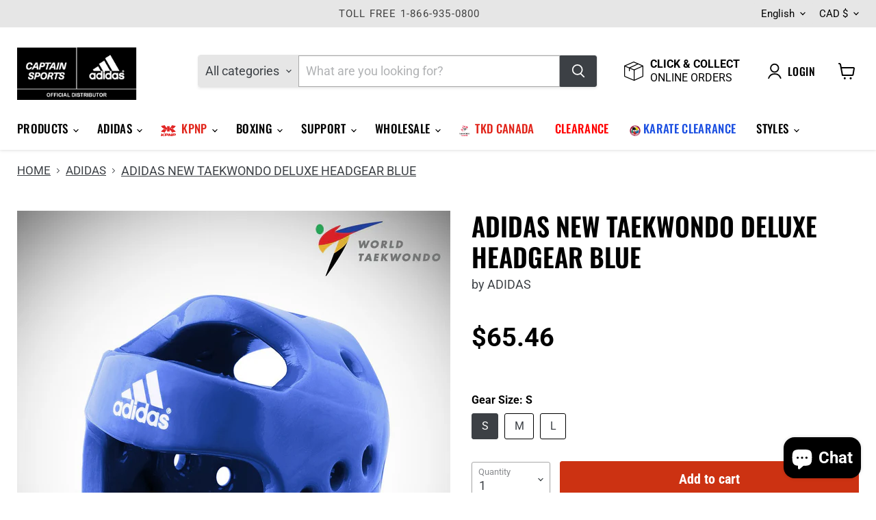

--- FILE ---
content_type: text/html; charset=utf-8
request_url: https://captainsports.ca/collections/all/products/adidas-taekwondo-deluxe-headgear-blue?view=_recently-viewed
body_size: 1436
content:


















  

  

  











<li
  class="productgrid--item  imagestyle--natural        product-recently-viewed-card  "
  data-product-item
  data-product-quickshop-url="/products/adidas-taekwondo-deluxe-headgear-blue"
  data-quickshop-hash="20c87ab6aff1efe2ba5641cfff6f75bbddc8c86d89fa97a2918a11fd0e75a99d"
  
    data-recently-viewed-card
  
>
  <div class="productitem" data-product-item-content>
    <div class="product-recently-viewed-card-time" data-product-handle="adidas-taekwondo-deluxe-headgear-blue">
      <button
        class="product-recently-viewed-card-remove"
        aria-label="close"
        data-remove-recently-viewed
      >
        <svg
  aria-hidden="true"
  focusable="false"
  role="presentation"
  width="10"
  height="10"
  viewBox="0 0 10 10"
  xmlns="http://www.w3.org/2000/svg"
>
  <path d="M6.08785659,5 L9.77469752,1.31315906 L8.68684094,0.225302476 L5,3.91214341 L1.31315906,0.225302476 L0.225302476,1.31315906 L3.91214341,5 L0.225302476,8.68684094 L1.31315906,9.77469752 L5,6.08785659 L8.68684094,9.77469752 L9.77469752,8.68684094 L6.08785659,5 Z"></path>
</svg>
      </button>
    </div>
    <a
      class="productitem--image-link"
      href="/products/adidas-taekwondo-deluxe-headgear-blue"
      tabindex="-1"
      data-product-page-link
    >
      <figure class="productitem--image" data-product-item-image>
        
          
          

  
    <noscript data-rimg-noscript>
      <img
        
          src="//captainsports.ca/cdn/shop/products/11_19bbce0d-18da-415f-95d4-fae468ad192c_512x586.jpg?v=1753901541"
        

        alt=""
        data-rimg="noscript"
        srcset="//captainsports.ca/cdn/shop/products/11_19bbce0d-18da-415f-95d4-fae468ad192c_512x586.jpg?v=1753901541 1x, //captainsports.ca/cdn/shop/products/11_19bbce0d-18da-415f-95d4-fae468ad192c_1024x1172.jpg?v=1753901541 2x, //captainsports.ca/cdn/shop/products/11_19bbce0d-18da-415f-95d4-fae468ad192c_1398x1600.jpg?v=1753901541 2.73x"
        class="productitem--image-primary"
        
        
      >
    </noscript>
  

  <img
    
      src="//captainsports.ca/cdn/shop/products/11_19bbce0d-18da-415f-95d4-fae468ad192c_512x586.jpg?v=1753901541"
    
    alt=""

    
      data-rimg="lazy"
      data-rimg-scale="1"
      data-rimg-template="//captainsports.ca/cdn/shop/products/11_19bbce0d-18da-415f-95d4-fae468ad192c_{size}.jpg?v=1753901541"
      data-rimg-max="1400x1600"
      data-rimg-crop="false"
      
      srcset="data:image/svg+xml;utf8,<svg%20xmlns='http://www.w3.org/2000/svg'%20width='512'%20height='586'></svg>"
    

    class="productitem--image-primary"
    
    
  >



  <div data-rimg-canvas></div>


        

        
























  
  
  

  <span class="productitem__badge productitem__badge--sale"
    data-badge-sales
    style="display: none;"
  >
    <span data-badge-sales-range>
      
        Sale
      
    </span>
    <span data-badge-sales-single style="display: none;">
      
        Sale
      
    </span>
  </span>
      </figure>
    </a>
    
    
    
    <div class="productitem--info">
   
      
       
      
            
        <span class="productitem--vendor">
          <a href="/collections/vendors?q=ADIDAS" title="ADIDAS">ADIDAS</a>
        </span>
      

      <h2 class="productitem--title">
        <a href="/products/adidas-taekwondo-deluxe-headgear-blue" data-product-page-link>
          ADIDAS NEW TAEKWONDO DELUXE HEADGEAR BLUE
        </a>
      </h2>


      
        





























<div class="price productitem__price ">
  
    <div
      class="price__compare-at "
      data-price-compare-container
    >

      
        <span class="money price__original" data-price-original></span>
      
    </div>


    
      
      <div class="price__compare-at--hidden" data-compare-price-range-hidden>
        
          <span class="visually-hidden">Original price</span>
          <span class="money price__compare-at--min" data-price-compare-min>
            $65.46
          </span>
          -
          <span class="visually-hidden">Original price</span>
          <span class="money price__compare-at--max" data-price-compare-max>
            $65.46
          </span>
        
      </div>
      <div class="price__compare-at--hidden" data-compare-price-hidden>
        <span class="visually-hidden">Original price</span>
        <span class="money price__compare-at--single" data-price-compare>
          
        </span>
      </div>
    
  

  <div class="price__current  " data-price-container>

    

    
      
      
      <span class="money" data-price>
        $65.46
      </span>
    
    
  </div>

  
    
    <div class="price__current--hidden" data-current-price-range-hidden>
      
        <span class="money price__current--min" data-price-min>$65.46</span>
        -
        <span class="money price__current--max" data-price-max>$65.46</span>
      
    </div>
    <div class="price__current--hidden" data-current-price-hidden>
      <span class="visually-hidden">Current price</span>
      <span class="money" data-price>
        $65.46
      </span>
    </div>
  

  

  
</div>


      
  


      

      
        <div class="productitem--description">
          <p>
WT (World Taekwondo Federation) approved dipped foam head guard
Unique ear guards designed to absorb impact
Keeps your head safe from high impact ...</p>

          
            <a
              href="/products/adidas-taekwondo-deluxe-headgear-blue"
              class="productitem--link"
              data-product-page-link
            >
              View full details
            </a>
          
        </div>
      
      
      
      
      
      
      
      
      
      
      

      
    </div>

    
  </div>

  
</li>

